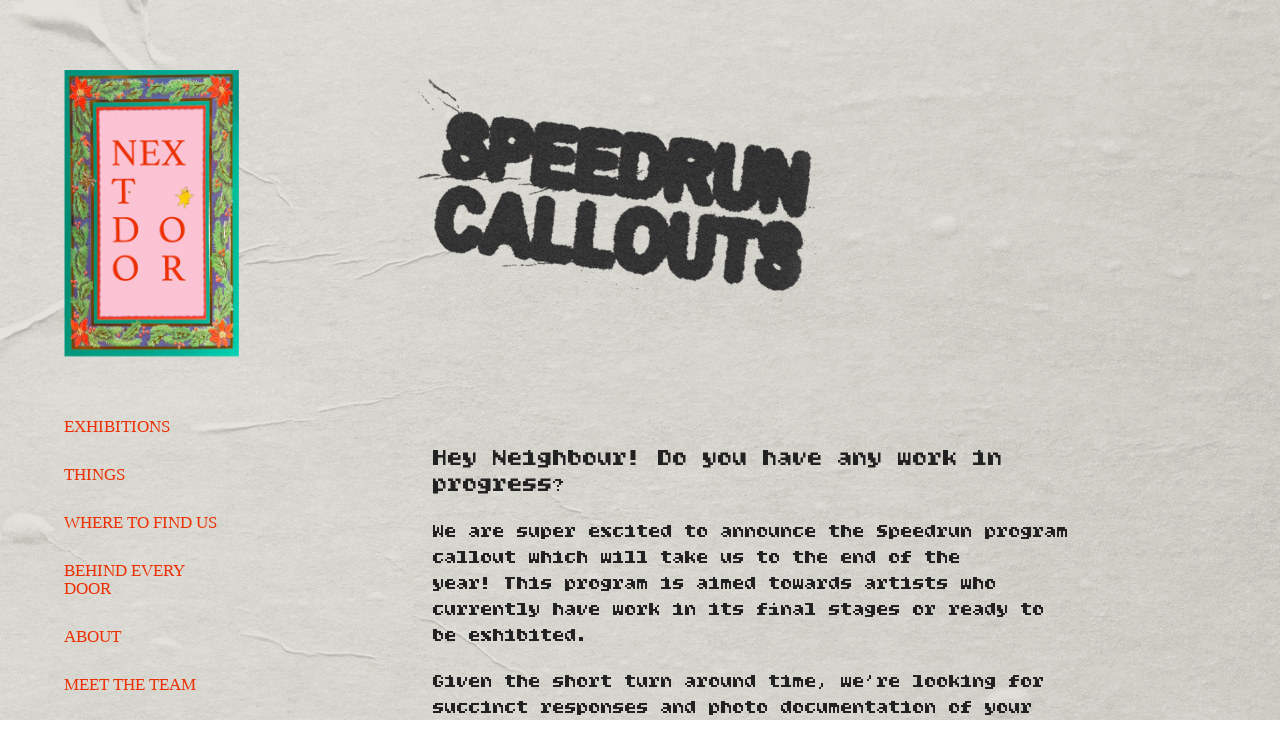

--- FILE ---
content_type: text/html; charset=utf-8
request_url: https://nextdoorari.com/speedrun-callout
body_size: 5747
content:
<!DOCTYPE HTML>
<html lang="en-US">
<head>
  <meta charset="UTF-8" />
  <meta name="viewport" content="width=device-width, initial-scale=1" />
      <meta name="keywords"  content="Brisbane Art,BRISBANE ARI,Next-door ari,nextdoor,nextdoor ari,Nextdoor 4217,nextdoor gold coast,Nextdoor GC,Nextdoor artspace,nextdoor shop" />
      <meta name="description"  content="The Nextdoor Artist Run Initiative exists to champion the experimental practices' of early career contemporary artists. Founded in 2020 by five emerging Brisbane based artists, we endeavour to be the 'next door' for aspiring artists; providing opportunities for artistic development and personal growth. With a current focus on Queensland artists, our aim is to generate new and authentic art experiences, by facilitating the creation, exhibition and DISCUSSION of contemporary art. " />
      <meta name="twitter:card"  content="summary_large_image" />
      <meta name="twitter:site"  content="@AdobePortfolio" />
      <meta  property="og:title" content="NEXTDOOR ARI - Speedrun Callout" />
      <meta  property="og:description" content="The Nextdoor Artist Run Initiative exists to champion the experimental practices' of early career contemporary artists. Founded in 2020 by five emerging Brisbane based artists, we endeavour to be the 'next door' for aspiring artists; providing opportunities for artistic development and personal growth. With a current focus on Queensland artists, our aim is to generate new and authentic art experiences, by facilitating the creation, exhibition and DISCUSSION of contemporary art. " />
      <meta  property="og:image" content="https://cdn.myportfolio.com/cd106b83-3bda-4c8d-b2a5-2ec22d2f29a5/9747b6ed-38a3-4a17-bb6c-21ca3ec66ade_rwc_0x0x1849x1849x1849.JPG?h=d7b825bfaf8831a7a6f798614b5c4abb" />
        <link rel="icon" href="https://cdn.myportfolio.com/cd106b83-3bda-4c8d-b2a5-2ec22d2f29a5/cb8fc094-9c37-4a75-97ab-1fb6f4743f2b_carw_1x1x32.JPG?h=21efeeda373d74ade42749fc23c173bf" />
        <link rel="apple-touch-icon" href="https://cdn.myportfolio.com/cd106b83-3bda-4c8d-b2a5-2ec22d2f29a5/cbbed66c-afba-4ebb-b6c8-d005d29087af_carw_1x1x180.JPG?h=c4aabbbf03bf1b9a3583026bcb9f634f" />
      <link rel="stylesheet" href="/dist/css/main.css" type="text/css" />
      <link rel="stylesheet" href="https://cdn.myportfolio.com/cd106b83-3bda-4c8d-b2a5-2ec22d2f29a5/8d0d52a4470537a2dee2410d6cc99fc11765955914.css?h=5744de9d9089431931cc24799f632d5d" type="text/css" />
    <link rel="canonical" href="https://nextdoorari.com/speedrun-callout" />
      <title>NEXTDOOR ARI - Speedrun Callout</title>
    <script type="text/javascript" src="//use.typekit.net/ik/[base64].js?cb=35f77bfb8b50944859ea3d3804e7194e7a3173fb" async onload="
    try {
      window.Typekit.load();
    } catch (e) {
      console.warn('Typekit not loaded.');
    }
    "></script>
</head>
  <body class="transition-enabled">  <div class='page-background-video page-background-video-with-panel'>
  </div>
  <div class="js-responsive-nav">
    <div class="responsive-nav has-social">
      <div class="close-responsive-click-area js-close-responsive-nav">
        <div class="close-responsive-button"></div>
      </div>
          <nav data-hover-hint="nav">
              <ul class="group">
                  <li class="gallery-title"><a href="/events"  >EXHIBITIONS</a></li>
              </ul>
      <div class="page-title">
        <a href="/things-1" >THINGS</a>
      </div>
      <div class="page-title">
        <a href="/where-to-find-us" >WHERE TO FIND US</a>
      </div>
              <ul class="group">
                  <li class="gallery-title"><a href="/behind-every-door"  >BEHIND EVERY DOOR</a></li>
              </ul>
      <div class="page-title">
        <a href="/about-2" >ABOUT</a>
      </div>
      <div class="page-title">
        <a href="/meet-the-team-1" >MEET THE TEAM</a>
      </div>
      <div class="page-title">
        <a href="/volunteer" >VOLUNTEER</a>
      </div>
      <div class="page-title">
        <a href="/contact-us" >CONTACT US</a>
      </div>
              <div class="social pf-nav-social" data-hover-hint="navSocialIcons">
                <ul>
                        <li>
                          <a href="http://Facebook.com/nextdoor.ari" target="_blank">
                            <svg xmlns="http://www.w3.org/2000/svg" xmlns:xlink="http://www.w3.org/1999/xlink" version="1.1" x="0px" y="0px" viewBox="0 0 30 24" xml:space="preserve" class="icon"><path d="M16.21 20h-3.26v-8h-1.63V9.24h1.63V7.59c0-2.25 0.92-3.59 3.53-3.59h2.17v2.76H17.3 c-1.02 0-1.08 0.39-1.08 1.11l0 1.38h2.46L18.38 12h-2.17V20z"/></svg>
                          </a>
                        </li>
                        <li>
                          <a href="http://instagram.com/nextdoor.ari" target="_blank">
                            <svg version="1.1" id="Layer_1" xmlns="http://www.w3.org/2000/svg" xmlns:xlink="http://www.w3.org/1999/xlink" viewBox="0 0 30 24" style="enable-background:new 0 0 30 24;" xml:space="preserve" class="icon">
                            <g>
                              <path d="M15,5.4c2.1,0,2.4,0,3.2,0c0.8,0,1.2,0.2,1.5,0.3c0.4,0.1,0.6,0.3,0.9,0.6c0.3,0.3,0.5,0.5,0.6,0.9
                                c0.1,0.3,0.2,0.7,0.3,1.5c0,0.8,0,1.1,0,3.2s0,2.4,0,3.2c0,0.8-0.2,1.2-0.3,1.5c-0.1,0.4-0.3,0.6-0.6,0.9c-0.3,0.3-0.5,0.5-0.9,0.6
                                c-0.3,0.1-0.7,0.2-1.5,0.3c-0.8,0-1.1,0-3.2,0s-2.4,0-3.2,0c-0.8,0-1.2-0.2-1.5-0.3c-0.4-0.1-0.6-0.3-0.9-0.6
                                c-0.3-0.3-0.5-0.5-0.6-0.9c-0.1-0.3-0.2-0.7-0.3-1.5c0-0.8,0-1.1,0-3.2s0-2.4,0-3.2c0-0.8,0.2-1.2,0.3-1.5c0.1-0.4,0.3-0.6,0.6-0.9
                                c0.3-0.3,0.5-0.5,0.9-0.6c0.3-0.1,0.7-0.2,1.5-0.3C12.6,5.4,12.9,5.4,15,5.4 M15,4c-2.2,0-2.4,0-3.3,0c-0.9,0-1.4,0.2-1.9,0.4
                                c-0.5,0.2-1,0.5-1.4,0.9C7.9,5.8,7.6,6.2,7.4,6.8C7.2,7.3,7.1,7.9,7,8.7C7,9.6,7,9.8,7,12s0,2.4,0,3.3c0,0.9,0.2,1.4,0.4,1.9
                                c0.2,0.5,0.5,1,0.9,1.4c0.4,0.4,0.9,0.7,1.4,0.9c0.5,0.2,1.1,0.3,1.9,0.4c0.9,0,1.1,0,3.3,0s2.4,0,3.3,0c0.9,0,1.4-0.2,1.9-0.4
                                c0.5-0.2,1-0.5,1.4-0.9c0.4-0.4,0.7-0.9,0.9-1.4c0.2-0.5,0.3-1.1,0.4-1.9c0-0.9,0-1.1,0-3.3s0-2.4,0-3.3c0-0.9-0.2-1.4-0.4-1.9
                                c-0.2-0.5-0.5-1-0.9-1.4c-0.4-0.4-0.9-0.7-1.4-0.9c-0.5-0.2-1.1-0.3-1.9-0.4C17.4,4,17.2,4,15,4L15,4L15,4z"/>
                              <path d="M15,7.9c-2.3,0-4.1,1.8-4.1,4.1s1.8,4.1,4.1,4.1s4.1-1.8,4.1-4.1S17.3,7.9,15,7.9L15,7.9z M15,14.7c-1.5,0-2.7-1.2-2.7-2.7
                                c0-1.5,1.2-2.7,2.7-2.7s2.7,1.2,2.7,2.7C17.7,13.5,16.5,14.7,15,14.7L15,14.7z"/>
                              <path d="M20.2,7.7c0,0.5-0.4,1-1,1s-1-0.4-1-1s0.4-1,1-1S20.2,7.2,20.2,7.7L20.2,7.7z"/>
                            </g>
                            </svg>
                          </a>
                        </li>
                </ul>
              </div>
          </nav>
    </div>
  </div>
  <div class="site-wrap cfix js-site-wrap">
    <div class="site-container">
      <div class="site-content e2e-site-content">
        <div class="sidebar-content">
          <header class="site-header">
              <div class="logo-wrap" data-hover-hint="logo">
                    <div class="logo e2e-site-logo-text logo-image has-rollover ">
    <a href="/events" class="image-normal image-link">
      <img src="https://cdn.myportfolio.com/cd106b83-3bda-4c8d-b2a5-2ec22d2f29a5/02029177-48b0-4dd5-a24e-c56ebc87cce4_rwc_0x0x374x700x4096.png?h=efb3a6eed278282234b92e3bf30d25a0" alt="NEXTDOOR">
    </a>
    <a href="/events" class="image-rollover image-link">
      <img src="https://cdn.myportfolio.com/cd106b83-3bda-4c8d-b2a5-2ec22d2f29a5/10965fe4-0742-4f11-8d2b-42d8b3e235dd_rwc_0x0x374x700x4096.png?h=010367ccae920eacd70017ff585b2320" alt="NEXTDOOR">
    </a>
</div>
              </div>
  <div class="hamburger-click-area js-hamburger">
    <div class="hamburger">
      <i></i>
      <i></i>
      <i></i>
    </div>
  </div>
          </header>
              <nav data-hover-hint="nav">
              <ul class="group">
                  <li class="gallery-title"><a href="/events"  >EXHIBITIONS</a></li>
              </ul>
      <div class="page-title">
        <a href="/things-1" >THINGS</a>
      </div>
      <div class="page-title">
        <a href="/where-to-find-us" >WHERE TO FIND US</a>
      </div>
              <ul class="group">
                  <li class="gallery-title"><a href="/behind-every-door"  >BEHIND EVERY DOOR</a></li>
              </ul>
      <div class="page-title">
        <a href="/about-2" >ABOUT</a>
      </div>
      <div class="page-title">
        <a href="/meet-the-team-1" >MEET THE TEAM</a>
      </div>
      <div class="page-title">
        <a href="/volunteer" >VOLUNTEER</a>
      </div>
      <div class="page-title">
        <a href="/contact-us" >CONTACT US</a>
      </div>
                  <div class="social pf-nav-social" data-hover-hint="navSocialIcons">
                    <ul>
                            <li>
                              <a href="http://Facebook.com/nextdoor.ari" target="_blank">
                                <svg xmlns="http://www.w3.org/2000/svg" xmlns:xlink="http://www.w3.org/1999/xlink" version="1.1" x="0px" y="0px" viewBox="0 0 30 24" xml:space="preserve" class="icon"><path d="M16.21 20h-3.26v-8h-1.63V9.24h1.63V7.59c0-2.25 0.92-3.59 3.53-3.59h2.17v2.76H17.3 c-1.02 0-1.08 0.39-1.08 1.11l0 1.38h2.46L18.38 12h-2.17V20z"/></svg>
                              </a>
                            </li>
                            <li>
                              <a href="http://instagram.com/nextdoor.ari" target="_blank">
                                <svg version="1.1" id="Layer_1" xmlns="http://www.w3.org/2000/svg" xmlns:xlink="http://www.w3.org/1999/xlink" viewBox="0 0 30 24" style="enable-background:new 0 0 30 24;" xml:space="preserve" class="icon">
                                <g>
                                  <path d="M15,5.4c2.1,0,2.4,0,3.2,0c0.8,0,1.2,0.2,1.5,0.3c0.4,0.1,0.6,0.3,0.9,0.6c0.3,0.3,0.5,0.5,0.6,0.9
                                    c0.1,0.3,0.2,0.7,0.3,1.5c0,0.8,0,1.1,0,3.2s0,2.4,0,3.2c0,0.8-0.2,1.2-0.3,1.5c-0.1,0.4-0.3,0.6-0.6,0.9c-0.3,0.3-0.5,0.5-0.9,0.6
                                    c-0.3,0.1-0.7,0.2-1.5,0.3c-0.8,0-1.1,0-3.2,0s-2.4,0-3.2,0c-0.8,0-1.2-0.2-1.5-0.3c-0.4-0.1-0.6-0.3-0.9-0.6
                                    c-0.3-0.3-0.5-0.5-0.6-0.9c-0.1-0.3-0.2-0.7-0.3-1.5c0-0.8,0-1.1,0-3.2s0-2.4,0-3.2c0-0.8,0.2-1.2,0.3-1.5c0.1-0.4,0.3-0.6,0.6-0.9
                                    c0.3-0.3,0.5-0.5,0.9-0.6c0.3-0.1,0.7-0.2,1.5-0.3C12.6,5.4,12.9,5.4,15,5.4 M15,4c-2.2,0-2.4,0-3.3,0c-0.9,0-1.4,0.2-1.9,0.4
                                    c-0.5,0.2-1,0.5-1.4,0.9C7.9,5.8,7.6,6.2,7.4,6.8C7.2,7.3,7.1,7.9,7,8.7C7,9.6,7,9.8,7,12s0,2.4,0,3.3c0,0.9,0.2,1.4,0.4,1.9
                                    c0.2,0.5,0.5,1,0.9,1.4c0.4,0.4,0.9,0.7,1.4,0.9c0.5,0.2,1.1,0.3,1.9,0.4c0.9,0,1.1,0,3.3,0s2.4,0,3.3,0c0.9,0,1.4-0.2,1.9-0.4
                                    c0.5-0.2,1-0.5,1.4-0.9c0.4-0.4,0.7-0.9,0.9-1.4c0.2-0.5,0.3-1.1,0.4-1.9c0-0.9,0-1.1,0-3.3s0-2.4,0-3.3c0-0.9-0.2-1.4-0.4-1.9
                                    c-0.2-0.5-0.5-1-0.9-1.4c-0.4-0.4-0.9-0.7-1.4-0.9c-0.5-0.2-1.1-0.3-1.9-0.4C17.4,4,17.2,4,15,4L15,4L15,4z"/>
                                  <path d="M15,7.9c-2.3,0-4.1,1.8-4.1,4.1s1.8,4.1,4.1,4.1s4.1-1.8,4.1-4.1S17.3,7.9,15,7.9L15,7.9z M15,14.7c-1.5,0-2.7-1.2-2.7-2.7
                                    c0-1.5,1.2-2.7,2.7-2.7s2.7,1.2,2.7,2.7C17.7,13.5,16.5,14.7,15,14.7L15,14.7z"/>
                                  <path d="M20.2,7.7c0,0.5-0.4,1-1,1s-1-0.4-1-1s0.4-1,1-1S20.2,7.2,20.2,7.7L20.2,7.7z"/>
                                </g>
                                </svg>
                              </a>
                            </li>
                    </ul>
                  </div>
              </nav>
        </div>
        <main>
  <div class="page-container" data-context="page.page.container" data-hover-hint="pageContainer">
    <section class="page standard-modules">
      <div class="page-content js-page-content" data-context="pages" data-identity="id:p6303559cf23f856db95fa1501a47e64fe50d0591011cdd74903e0">
        <div id="project-canvas" class="js-project-modules modules content">
          <div id="project-modules">
              
              <div class="project-module module image project-module-image js-js-project-module"  style="padding-top: px;
padding-bottom: px;
  width: 70%;
  float: left;
  clear: both;
">

  

  
     <div class="js-lightbox" data-src="https://cdn.myportfolio.com/cd106b83-3bda-4c8d-b2a5-2ec22d2f29a5/c3f13af1-f330-4406-b3c4-7eb2842df317.png?h=7627ccd6dc201001e565dea73f0d59a1">
           <img
             class="js-lazy e2e-site-project-module-image"
             src="[data-uri]"
             data-src="https://cdn.myportfolio.com/cd106b83-3bda-4c8d-b2a5-2ec22d2f29a5/c3f13af1-f330-4406-b3c4-7eb2842df317_rw_1200.png?h=dc77843c6b11587ed073feb8d6a108be"
             data-srcset="https://cdn.myportfolio.com/cd106b83-3bda-4c8d-b2a5-2ec22d2f29a5/c3f13af1-f330-4406-b3c4-7eb2842df317_rw_600.png?h=18e296c8fbbb9cd3b68957261c9d1bab 600w,https://cdn.myportfolio.com/cd106b83-3bda-4c8d-b2a5-2ec22d2f29a5/c3f13af1-f330-4406-b3c4-7eb2842df317_rw_1200.png?h=dc77843c6b11587ed073feb8d6a108be 999w,"
             data-sizes="(max-width: 999px) 100vw, 999px"
             width="999"
             height="0"
             style="padding-bottom: 62.5%; background: rgba(0, 0, 0, 0.03)"
             
           >
     </div>
  

</div>

              
              
              
              
              
              
              
              
              
              
              
              
              
              <div class="project-module module text project-module-text align- js-project-module e2e-site-project-module-text" style="padding-top: 30px;
padding-bottom: px;
  width: 70%;
">
  <div class="rich-text js-text-editable module-text"><div style="text-align:left;"><span class="texteditor-inline-fontsize" style="font-size:25px;"><span class="texteditor-inline-color" style="color:#222222;"><span style="font-family:dzqk; font-weight:500;">Hey Neighbour! </span></span></span><span class="texteditor-inline-color" style="color:#222222;"><span style="font-family:dzqk; font-weight:500;"><span style="font-size:20px;" class="texteditor-inline-fontsize"><span class="texteditor-inline-fontsize" style="font-size:25px;">Do you have any work in progress</span>?</span></span></span></div><div style="text-align:left;"><span class="texteditor-inline-color" style="color:#222222;"><span style="font-family:dzqk; font-weight:500;"><span style="font-size:20px;" class="texteditor-inline-fontsize">We are super excited to announce the Speedrun program callout which will take us to the end of the year! This program is aimed towards artists who currently have work in its final stages or ready to be exhibited.</span></span></span></div><div style="text-align:left;"><span class="texteditor-inline-color" style="color:#222222;"><span style="font-family:dzqk; font-weight:500;"><span style="font-size:20px;" class="texteditor-inline-fontsize">Given the short turn around time, we’re looking for succinct responses and photo documentation of your work in progress. More visuals, less words!​​​​​​​</span></span></span></div></div>
</div>

              
              
              
              
              
              <div class="project-module module image project-module-image js-js-project-module"  style="padding-top: px;
padding-bottom: px;
  width: 21%;
">

  

  
     <div class="js-lightbox" data-src="https://cdn.myportfolio.com/cd106b83-3bda-4c8d-b2a5-2ec22d2f29a5/73685cfa-216b-4554-b10d-5cc2c235df51.png?h=b68f50ddc5319ec51ee975e87b5974ff">
           <img
             class="js-lazy e2e-site-project-module-image"
             src="[data-uri]"
             data-src="https://cdn.myportfolio.com/cd106b83-3bda-4c8d-b2a5-2ec22d2f29a5/73685cfa-216b-4554-b10d-5cc2c235df51_rw_600.png?h=a360ea9b667a820657aed8ae38153dd2"
             data-srcset="https://cdn.myportfolio.com/cd106b83-3bda-4c8d-b2a5-2ec22d2f29a5/73685cfa-216b-4554-b10d-5cc2c235df51_rw_600.png?h=a360ea9b667a820657aed8ae38153dd2 586w,"
             data-sizes="(max-width: 586px) 100vw, 586px"
             width="586"
             height="0"
             style="padding-bottom: 79.35%; background: rgba(0, 0, 0, 0.03)"
             
           >
     </div>
  

</div>

              
              
              
              
              
              
              
              
              
              
              
              
              
              <div class="project-module module text project-module-text align- js-project-module e2e-site-project-module-text" style="padding-top: px;
padding-bottom: px;
  width: 70%;
">
  <div class="rich-text js-text-editable module-text"><div style="text-align:left;"><span class="texteditor-inline-color" style="color:#222222;"><span style="font-size:25px;" class="texteditor-inline-fontsize"><span style="font-family:dzqk; font-weight:500;">Successful applicants will receive the following:</span></span></span></div><div style="text-align:left;"><span class="texteditor-inline-color" style="color:#222222;"><span style="font-size:20px;" class="texteditor-inline-fontsize"><span style="font-family:dzqk; font-weight:500;">- $150 Artist fee</span></span></span></div><div style="text-align:left;"><span class="texteditor-inline-color" style="color:#222222;"><span style="font-size:20px;" class="texteditor-inline-fontsize"><span style="font-family:dzqk; font-weight:500;">- Physical exhibition in South-East Queensland</span></span></span></div><div style="text-align:left;"><span class="texteditor-inline-color" style="color:#222222;"><span style="font-size:20px;" class="texteditor-inline-fontsize"><span style="font-family:dzqk; font-weight:500;">- Consultations with assigned Nextdoor project coordinator</span></span></span></div><div style="text-align:left;"><span class="texteditor-inline-color" style="color:#222222;"><span style="font-size:20px;" class="texteditor-inline-fontsize"><span style="font-family:dzqk; font-weight:500;">- Short essay by local arts writer, to accompany your exhibition.</span></span></span></div><div style="text-align:left;"><span class="texteditor-inline-color" style="color:#222222;"><span style="font-size:20px;" class="texteditor-inline-fontsize"><span style="font-family:dzqk; font-weight:500;">- Additional support may include, but is not limited to: Professional development, Writing assistance, Curatorial, Marketing, and connection to the Nextdoor ARI community</span></span></span></div><div style="text-align:left;"><span class="texteditor-inline-color" style="color:#222222;"><span style="font-size:20px;" class="texteditor-inline-fontsize"><span style="font-family:dzqk; font-weight:500;">- Opportunities for online public programming</span></span></span></div><div style="text-align:left;"><span class="texteditor-inline-color" style="color:#222222;"><span style="font-size:20px;" class="texteditor-inline-fontsize"><span style="font-family:dzqk; font-weight:500;">- Documentation of your exhibition - archived on Nextdoor ARI website.​​​​​​​</span></span></span></div></div>
</div>

              
              
              
              
              
              <div class="project-module module image project-module-image js-js-project-module"  style="padding-top: px;
padding-bottom: px;
  width: 70%;
  float: right;
  clear: both;
">

  

  
     <div class="js-lightbox" data-src="https://cdn.myportfolio.com/cd106b83-3bda-4c8d-b2a5-2ec22d2f29a5/a4a401c0-d48a-4486-a283-ccd5ae5257f7.png?h=2ada710c345b84c1fa75a45f79c25428">
           <img
             class="js-lazy e2e-site-project-module-image"
             src="[data-uri]"
             data-src="https://cdn.myportfolio.com/cd106b83-3bda-4c8d-b2a5-2ec22d2f29a5/a4a401c0-d48a-4486-a283-ccd5ae5257f7_rw_1200.png?h=3804ca43db24f085bf93eef9479cf221"
             data-srcset="https://cdn.myportfolio.com/cd106b83-3bda-4c8d-b2a5-2ec22d2f29a5/a4a401c0-d48a-4486-a283-ccd5ae5257f7_rw_600.png?h=f41677387dbab0ed024219bba5621d8a 600w,https://cdn.myportfolio.com/cd106b83-3bda-4c8d-b2a5-2ec22d2f29a5/a4a401c0-d48a-4486-a283-ccd5ae5257f7_rw_1200.png?h=3804ca43db24f085bf93eef9479cf221 924w,"
             data-sizes="(max-width: 924px) 100vw, 924px"
             width="924"
             height="0"
             style="padding-bottom: 62.5%; background: rgba(0, 0, 0, 0.03)"
             
           >
     </div>
  

</div>

              
              
              
              
              
              
              
              
              
              
              
              
              
              <div class="project-module module text project-module-text align- js-project-module e2e-site-project-module-text" style="padding-top: 0px;
padding-bottom: px;
  width: 70%;
">
  <div class="rich-text js-text-editable module-text"><div style="text-align:center;"><span style="color:#222222;" class="texteditor-inline-color"><span style="font-size:20px;" class="texteditor-inline-fontsize"><span style="font-family:dzqk; font-weight:500;">To apply, speedrun the application form below. This year, we have worked to create a more accessible application form for emerging creatives of all levels. You will see in the form that you can submit written responses, or if preferred, video and audio files.</span></span></span>​​​​​​​<br></div></div>
</div>

              
              
              
              
              
              <div class="project-module module image project-module-image js-js-project-module"  style="padding-top: px;
padding-bottom: 0px;
  width: 60%;
">

  
    <a class="js-editable-link" href="https://docs.google.com/forms/d/19aje9DnYiUpyDCcVa3cyaYt2QxGRg1NDnqOZzvjAPbc/edit" rel="external" target="_blank">
     <div class="js-lightbox" data-src="https://cdn.myportfolio.com/cd106b83-3bda-4c8d-b2a5-2ec22d2f29a5/1fc50b3a-fc0d-4314-a0a2-c4d9546aca9a.png?h=1449505639fb8d2c6d185afa6850d1c8">
           <img
             class="js-lazy e2e-site-project-module-image"
             src="[data-uri]"
             data-src="https://cdn.myportfolio.com/cd106b83-3bda-4c8d-b2a5-2ec22d2f29a5/1fc50b3a-fc0d-4314-a0a2-c4d9546aca9a_rw_1200.png?h=d2e3139f2e8c85837edca8fc0374df7c"
             data-srcset="https://cdn.myportfolio.com/cd106b83-3bda-4c8d-b2a5-2ec22d2f29a5/1fc50b3a-fc0d-4314-a0a2-c4d9546aca9a_rw_600.png?h=92b35e968a97cdceca71f84b1f52bcc4 600w,https://cdn.myportfolio.com/cd106b83-3bda-4c8d-b2a5-2ec22d2f29a5/1fc50b3a-fc0d-4314-a0a2-c4d9546aca9a_rw_1200.png?h=d2e3139f2e8c85837edca8fc0374df7c 1059w,"
             data-sizes="(max-width: 1059px) 100vw, 1059px"
             width="1059"
             height="0"
             style="padding-bottom: 54.17%; background: rgba(0, 0, 0, 0.03)"
             
           >
     </div>
    </a>
  

  

</div>

              
              
              
              
              
              
              
              
              
              
              
              
              
              <div class="project-module module text project-module-text align- js-project-module e2e-site-project-module-text" style="padding-top: 0px;
padding-bottom: px;
  width: 76%;
  float: center;
  clear: both;
">
  <div class="rich-text js-text-editable module-text"><div><span style="font-size:21px;" class="texteditor-inline-fontsize"><span style="color:#222222;" class="texteditor-inline-color"><span style="font-family:dzqk; font-weight:500;">*SUBMISSIONS CLOSED*</span></span></span></div></div>
</div>

              
              
              
              
          </div>
        </div>
      </div>
    </section>
  </div>
              <footer class="site-footer" data-hover-hint="footer">
                <div class="footer-text">
                  
                </div>
              </footer>
        </main>
      </div>
    </div>
  </div>
</body>
<script type="text/javascript">
  // fix for Safari's back/forward cache
  window.onpageshow = function(e) {
    if (e.persisted) { window.location.reload(); }
  };
</script>
  <script type="text/javascript">var __config__ = {"page_id":"p6303559cf23f856db95fa1501a47e64fe50d0591011cdd74903e0","theme":{"name":"basic"},"pageTransition":true,"linkTransition":true,"disableDownload":false,"localizedValidationMessages":{"required":"This field is required","Email":"This field must be a valid email address"},"lightbox":{"enabled":true,"color":{"opacity":0.94,"hex":"#fff"}},"cookie_banner":{"enabled":false},"googleAnalytics":{"trackingCode":"UA-159692377-1","anonymization":false}};</script>
  <script type="text/javascript" src="/site/translations?cb=35f77bfb8b50944859ea3d3804e7194e7a3173fb"></script>
  <script type="text/javascript" src="/dist/js/main.js?cb=35f77bfb8b50944859ea3d3804e7194e7a3173fb"></script>
</html>


--- FILE ---
content_type: text/plain
request_url: https://www.google-analytics.com/j/collect?v=1&_v=j102&a=1833864880&t=pageview&_s=1&dl=https%3A%2F%2Fnextdoorari.com%2Fspeedrun-callout&ul=en-us%40posix&dt=NEXTDOOR%20ARI%20-%20Speedrun%20Callout&sr=1280x720&vp=1280x720&_u=IEBAAEABAAAAACAAI~&jid=345006448&gjid=1014018699&cid=1930541125.1769160383&tid=UA-159692377-1&_gid=1177995499.1769160383&_r=1&_slc=1&z=1472875089
body_size: -450
content:
2,cG-B3VY9ZNJML